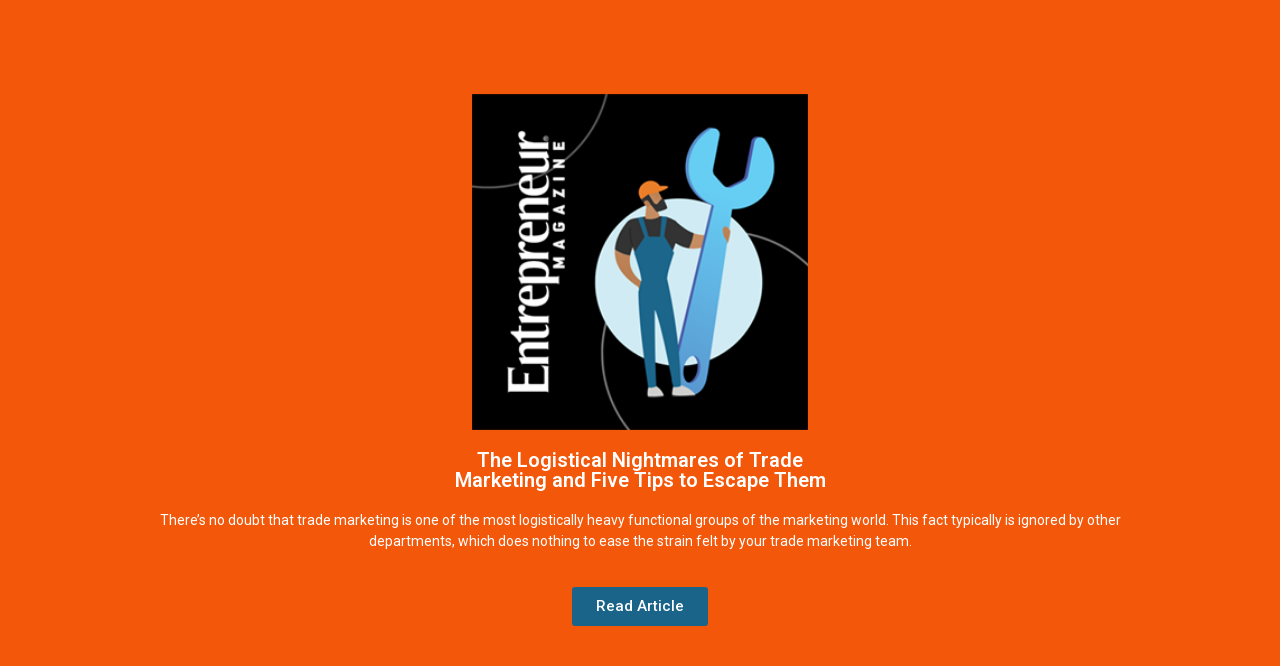

--- FILE ---
content_type: text/html; charset=UTF-8
request_url: https://iframe.brandregulator.com/regulator-login-slider/
body_size: 8332
content:
<!DOCTYPE html><html lang="en-US"><head><meta charset="UTF-8"><title>Regulator Login Slider &#8211; Regulator iframe</title><meta name='robots' content='max-image-preview:large' /><link rel="stylesheet" media="print" onload="this.onload=null;this.media='all';" id="ao_optimized_gfonts" href="https://fonts.googleapis.com/css?family=Roboto%3A100%2C100italic%2C200%2C200italic%2C300%2C300italic%2C400%2C400italic%2C500%2C500italic%2C600%2C600italic%2C700%2C700italic%2C800%2C800italic%2C900%2C900italic%7CRoboto+Slab%3A100%2C100italic%2C200%2C200italic%2C300%2C300italic%2C400%2C400italic%2C500%2C500italic%2C600%2C600italic%2C700%2C700italic%2C800%2C800italic%2C900%2C900italic&amp;display=swap"><link href='https://fonts.gstatic.com' crossorigin='anonymous' rel='preconnect' /><link href='https://fonts.googleapis.com' rel='preconnect' /><link href='https://connect.facebook.net' rel='preconnect' /><link href='https://www.google-analytics.com' rel='preconnect' /><link href='https://www.googletagmanager.com' rel='preconnect' /><link rel="alternate" type="application/rss+xml" title="Regulator iframe &raquo; Feed" href="https://iframe.brandregulator.com/feed/" /><link rel="alternate" type="application/rss+xml" title="Regulator iframe &raquo; Comments Feed" href="https://iframe.brandregulator.com/comments/feed/" /><link rel="alternate" title="oEmbed (JSON)" type="application/json+oembed" href="https://iframe.brandregulator.com/wp-json/oembed/1.0/embed?url=https%3A%2F%2Fiframe.brandregulator.com%2Fregulator-login-slider%2F" /><link rel="alternate" title="oEmbed (XML)" type="text/xml+oembed" href="https://iframe.brandregulator.com/wp-json/oembed/1.0/embed?url=https%3A%2F%2Fiframe.brandregulator.com%2Fregulator-login-slider%2F&#038;format=xml" /><style id='wp-img-auto-sizes-contain-inline-css' type='text/css'>img:is([sizes=auto i],[sizes^="auto," i]){contain-intrinsic-size:3000px 1500px}</style><link rel='stylesheet' id='wp-block-library-css' href='https://iframe.brandregulator.com/wp-includes/css/dist/block-library/style.min.css' type='text/css' media='all' /><style id='global-styles-inline-css' type='text/css'>:root{--wp--preset--aspect-ratio--square:1;--wp--preset--aspect-ratio--4-3:4/3;--wp--preset--aspect-ratio--3-4:3/4;--wp--preset--aspect-ratio--3-2:3/2;--wp--preset--aspect-ratio--2-3:2/3;--wp--preset--aspect-ratio--16-9:16/9;--wp--preset--aspect-ratio--9-16:9/16;--wp--preset--color--black:#000;--wp--preset--color--cyan-bluish-gray:#abb8c3;--wp--preset--color--white:#fff;--wp--preset--color--pale-pink:#f78da7;--wp--preset--color--vivid-red:#cf2e2e;--wp--preset--color--luminous-vivid-orange:#ff6900;--wp--preset--color--luminous-vivid-amber:#fcb900;--wp--preset--color--light-green-cyan:#7bdcb5;--wp--preset--color--vivid-green-cyan:#00d084;--wp--preset--color--pale-cyan-blue:#8ed1fc;--wp--preset--color--vivid-cyan-blue:#0693e3;--wp--preset--color--vivid-purple:#9b51e0;--wp--preset--gradient--vivid-cyan-blue-to-vivid-purple:linear-gradient(135deg,#0693e3 0%,#9b51e0 100%);--wp--preset--gradient--light-green-cyan-to-vivid-green-cyan:linear-gradient(135deg,#7adcb4 0%,#00d082 100%);--wp--preset--gradient--luminous-vivid-amber-to-luminous-vivid-orange:linear-gradient(135deg,#fcb900 0%,#ff6900 100%);--wp--preset--gradient--luminous-vivid-orange-to-vivid-red:linear-gradient(135deg,#ff6900 0%,#cf2e2e 100%);--wp--preset--gradient--very-light-gray-to-cyan-bluish-gray:linear-gradient(135deg,#eee 0%,#a9b8c3 100%);--wp--preset--gradient--cool-to-warm-spectrum:linear-gradient(135deg,#4aeadc 0%,#9778d1 20%,#cf2aba 40%,#ee2c82 60%,#fb6962 80%,#fef84c 100%);--wp--preset--gradient--blush-light-purple:linear-gradient(135deg,#ffceec 0%,#9896f0 100%);--wp--preset--gradient--blush-bordeaux:linear-gradient(135deg,#fecda5 0%,#fe2d2d 50%,#6b003e 100%);--wp--preset--gradient--luminous-dusk:linear-gradient(135deg,#ffcb70 0%,#c751c0 50%,#4158d0 100%);--wp--preset--gradient--pale-ocean:linear-gradient(135deg,#fff5cb 0%,#b6e3d4 50%,#33a7b5 100%);--wp--preset--gradient--electric-grass:linear-gradient(135deg,#caf880 0%,#71ce7e 100%);--wp--preset--gradient--midnight:linear-gradient(135deg,#020381 0%,#2874fc 100%);--wp--preset--font-size--small:13px;--wp--preset--font-size--medium:20px;--wp--preset--font-size--large:36px;--wp--preset--font-size--x-large:42px;--wp--preset--spacing--20:.44rem;--wp--preset--spacing--30:.67rem;--wp--preset--spacing--40:1rem;--wp--preset--spacing--50:1.5rem;--wp--preset--spacing--60:2.25rem;--wp--preset--spacing--70:3.38rem;--wp--preset--spacing--80:5.06rem;--wp--preset--shadow--natural:6px 6px 9px rgba(0,0,0,.2);--wp--preset--shadow--deep:12px 12px 50px rgba(0,0,0,.4);--wp--preset--shadow--sharp:6px 6px 0px rgba(0,0,0,.2);--wp--preset--shadow--outlined:6px 6px 0px -3px #fff,6px 6px #000;--wp--preset--shadow--crisp:6px 6px 0px #000}:where(.is-layout-flex){gap:.5em}:where(.is-layout-grid){gap:.5em}body .is-layout-flex{display:flex}.is-layout-flex{flex-wrap:wrap;align-items:center}.is-layout-flex>:is(*,div){margin:0}body .is-layout-grid{display:grid}.is-layout-grid>:is(*,div){margin:0}:where(.wp-block-columns.is-layout-flex){gap:2em}:where(.wp-block-columns.is-layout-grid){gap:2em}:where(.wp-block-post-template.is-layout-flex){gap:1.25em}:where(.wp-block-post-template.is-layout-grid){gap:1.25em}.has-black-color{color:var(--wp--preset--color--black) !important}.has-cyan-bluish-gray-color{color:var(--wp--preset--color--cyan-bluish-gray) !important}.has-white-color{color:var(--wp--preset--color--white) !important}.has-pale-pink-color{color:var(--wp--preset--color--pale-pink) !important}.has-vivid-red-color{color:var(--wp--preset--color--vivid-red) !important}.has-luminous-vivid-orange-color{color:var(--wp--preset--color--luminous-vivid-orange) !important}.has-luminous-vivid-amber-color{color:var(--wp--preset--color--luminous-vivid-amber) !important}.has-light-green-cyan-color{color:var(--wp--preset--color--light-green-cyan) !important}.has-vivid-green-cyan-color{color:var(--wp--preset--color--vivid-green-cyan) !important}.has-pale-cyan-blue-color{color:var(--wp--preset--color--pale-cyan-blue) !important}.has-vivid-cyan-blue-color{color:var(--wp--preset--color--vivid-cyan-blue) !important}.has-vivid-purple-color{color:var(--wp--preset--color--vivid-purple) !important}.has-black-background-color{background-color:var(--wp--preset--color--black) !important}.has-cyan-bluish-gray-background-color{background-color:var(--wp--preset--color--cyan-bluish-gray) !important}.has-white-background-color{background-color:var(--wp--preset--color--white) !important}.has-pale-pink-background-color{background-color:var(--wp--preset--color--pale-pink) !important}.has-vivid-red-background-color{background-color:var(--wp--preset--color--vivid-red) !important}.has-luminous-vivid-orange-background-color{background-color:var(--wp--preset--color--luminous-vivid-orange) !important}.has-luminous-vivid-amber-background-color{background-color:var(--wp--preset--color--luminous-vivid-amber) !important}.has-light-green-cyan-background-color{background-color:var(--wp--preset--color--light-green-cyan) !important}.has-vivid-green-cyan-background-color{background-color:var(--wp--preset--color--vivid-green-cyan) !important}.has-pale-cyan-blue-background-color{background-color:var(--wp--preset--color--pale-cyan-blue) !important}.has-vivid-cyan-blue-background-color{background-color:var(--wp--preset--color--vivid-cyan-blue) !important}.has-vivid-purple-background-color{background-color:var(--wp--preset--color--vivid-purple) !important}.has-black-border-color{border-color:var(--wp--preset--color--black) !important}.has-cyan-bluish-gray-border-color{border-color:var(--wp--preset--color--cyan-bluish-gray) !important}.has-white-border-color{border-color:var(--wp--preset--color--white) !important}.has-pale-pink-border-color{border-color:var(--wp--preset--color--pale-pink) !important}.has-vivid-red-border-color{border-color:var(--wp--preset--color--vivid-red) !important}.has-luminous-vivid-orange-border-color{border-color:var(--wp--preset--color--luminous-vivid-orange) !important}.has-luminous-vivid-amber-border-color{border-color:var(--wp--preset--color--luminous-vivid-amber) !important}.has-light-green-cyan-border-color{border-color:var(--wp--preset--color--light-green-cyan) !important}.has-vivid-green-cyan-border-color{border-color:var(--wp--preset--color--vivid-green-cyan) !important}.has-pale-cyan-blue-border-color{border-color:var(--wp--preset--color--pale-cyan-blue) !important}.has-vivid-cyan-blue-border-color{border-color:var(--wp--preset--color--vivid-cyan-blue) !important}.has-vivid-purple-border-color{border-color:var(--wp--preset--color--vivid-purple) !important}.has-vivid-cyan-blue-to-vivid-purple-gradient-background{background:var(--wp--preset--gradient--vivid-cyan-blue-to-vivid-purple) !important}.has-light-green-cyan-to-vivid-green-cyan-gradient-background{background:var(--wp--preset--gradient--light-green-cyan-to-vivid-green-cyan) !important}.has-luminous-vivid-amber-to-luminous-vivid-orange-gradient-background{background:var(--wp--preset--gradient--luminous-vivid-amber-to-luminous-vivid-orange) !important}.has-luminous-vivid-orange-to-vivid-red-gradient-background{background:var(--wp--preset--gradient--luminous-vivid-orange-to-vivid-red) !important}.has-very-light-gray-to-cyan-bluish-gray-gradient-background{background:var(--wp--preset--gradient--very-light-gray-to-cyan-bluish-gray) !important}.has-cool-to-warm-spectrum-gradient-background{background:var(--wp--preset--gradient--cool-to-warm-spectrum) !important}.has-blush-light-purple-gradient-background{background:var(--wp--preset--gradient--blush-light-purple) !important}.has-blush-bordeaux-gradient-background{background:var(--wp--preset--gradient--blush-bordeaux) !important}.has-luminous-dusk-gradient-background{background:var(--wp--preset--gradient--luminous-dusk) !important}.has-pale-ocean-gradient-background{background:var(--wp--preset--gradient--pale-ocean) !important}.has-electric-grass-gradient-background{background:var(--wp--preset--gradient--electric-grass) !important}.has-midnight-gradient-background{background:var(--wp--preset--gradient--midnight) !important}.has-small-font-size{font-size:var(--wp--preset--font-size--small) !important}.has-medium-font-size{font-size:var(--wp--preset--font-size--medium) !important}.has-large-font-size{font-size:var(--wp--preset--font-size--large) !important}.has-x-large-font-size{font-size:var(--wp--preset--font-size--x-large) !important}</style><style id='classic-theme-styles-inline-css' type='text/css'>/*! This file is auto-generated */
.wp-block-button__link{color:#fff;background-color:#32373c;border-radius:9999px;box-shadow:none;text-decoration:none;padding:calc(.667em + 2px) calc(1.333em + 2px);font-size:1.125em}.wp-block-file__button{background:#32373c;color:#fff;text-decoration:none}</style><link rel='stylesheet' id='hello-elementor-css' href='https://iframe.brandregulator.com/wp-content/themes/hello-elementor/style.min.css' type='text/css' media='all' /><link rel='stylesheet' id='hello-elementor-theme-style-css' href='https://iframe.brandregulator.com/wp-content/themes/hello-elementor/theme.min.css' type='text/css' media='all' /><link rel='stylesheet' id='elementor-frontend-css' href='https://iframe.brandregulator.com/wp-content/plugins/elementor/assets/css/frontend-lite.min.css' type='text/css' media='all' /><link rel='stylesheet' id='elementor-post-5-css' href='https://iframe.brandregulator.com/wp-content/uploads/elementor/css/post-5.css' type='text/css' media='all' /><link rel='stylesheet' id='jet-elements-css' href='https://iframe.brandregulator.com/wp-content/cache/autoptimize/css/autoptimize_single_4509f8dc31385c45a9266d970d302008.css' type='text/css' media='all' /><link rel='stylesheet' id='jet-elements-skin-css' href='https://iframe.brandregulator.com/wp-content/cache/autoptimize/css/autoptimize_single_2bf6f537a17d693930bac4d3c27d4c8c.css' type='text/css' media='all' /><link rel='stylesheet' id='elementor-icons-css' href='https://iframe.brandregulator.com/wp-content/plugins/elementor/assets/lib/eicons/css/elementor-icons.min.css' type='text/css' media='all' /><link rel='stylesheet' id='elementor-pro-css' href='https://iframe.brandregulator.com/wp-content/plugins/elementor-pro/assets/css/frontend-lite.min.css' type='text/css' media='all' /><link rel='stylesheet' id='elementor-global-css' href='https://iframe.brandregulator.com/wp-content/uploads/elementor/css/global.css' type='text/css' media='all' /><link rel='stylesheet' id='elementor-post-168-css' href='https://iframe.brandregulator.com/wp-content/uploads/elementor/css/post-168.css' type='text/css' media='all' /> <script type="text/javascript" src="https://iframe.brandregulator.com/wp-includes/js/jquery/jquery.min.js" id="jquery-core-js"></script> <script defer type="text/javascript" src="https://iframe.brandregulator.com/wp-includes/js/jquery/jquery-migrate.min.js" id="jquery-migrate-js"></script> <link rel="https://api.w.org/" href="https://iframe.brandregulator.com/wp-json/" /><link rel="alternate" title="JSON" type="application/json" href="https://iframe.brandregulator.com/wp-json/wp/v2/pages/168" /><link rel="EditURI" type="application/rsd+xml" title="RSD" href="https://iframe.brandregulator.com/xmlrpc.php?rsd" /><meta name="generator" content="WordPress 6.9" /><link rel="canonical" href="https://iframe.brandregulator.com/regulator-login-slider/" /><link rel='shortlink' href='https://iframe.brandregulator.com/?p=168' /><meta name="viewport" content="width=device-width, initial-scale=1.0, viewport-fit=cover" /><link rel='stylesheet' id='elementor-post-214-css' href='https://iframe.brandregulator.com/wp-content/uploads/elementor/css/post-214.css' type='text/css' media='all' /><link rel='stylesheet' id='elementor-post-196-css' href='https://iframe.brandregulator.com/wp-content/uploads/elementor/css/post-196.css' type='text/css' media='all' /><link rel='stylesheet' id='elementor-post-197-css' href='https://iframe.brandregulator.com/wp-content/uploads/elementor/css/post-197.css' type='text/css' media='all' /><link rel='stylesheet' id='jet-slider-pro-css-css' href='https://iframe.brandregulator.com/wp-content/plugins/jet-elements/assets/css/lib/slider-pro/slider-pro.min.css' type='text/css' media='all' /></head><body class="wp-singular page-template page-template-elementor_canvas page page-id-168 wp-theme-hello-elementor elementor-default elementor-template-canvas elementor-kit-5 elementor-page elementor-page-168"><div data-elementor-type="wp-page" data-elementor-id="168" class="elementor elementor-168"><section class="elementor-section elementor-top-section elementor-element elementor-element-e2b92a4 elementor-section-height-full elementor-section-content-middle login-slider-container elementor-section-boxed elementor-section-height-default elementor-section-items-middle" data-id="e2b92a4" data-element_type="section" data-settings="{&quot;jet_parallax_layout_list&quot;:[{&quot;jet_parallax_layout_image&quot;:{&quot;url&quot;:&quot;&quot;,&quot;id&quot;:&quot;&quot;},&quot;_id&quot;:&quot;60b46f3&quot;,&quot;jet_parallax_layout_image_tablet&quot;:{&quot;url&quot;:&quot;&quot;,&quot;id&quot;:&quot;&quot;},&quot;jet_parallax_layout_image_mobile&quot;:{&quot;url&quot;:&quot;&quot;,&quot;id&quot;:&quot;&quot;},&quot;jet_parallax_layout_speed&quot;:{&quot;unit&quot;:&quot;%&quot;,&quot;size&quot;:50,&quot;sizes&quot;:[]},&quot;jet_parallax_layout_type&quot;:&quot;scroll&quot;,&quot;jet_parallax_layout_direction&quot;:null,&quot;jet_parallax_layout_fx_direction&quot;:null,&quot;jet_parallax_layout_z_index&quot;:&quot;&quot;,&quot;jet_parallax_layout_bg_x&quot;:50,&quot;jet_parallax_layout_bg_x_tablet&quot;:&quot;&quot;,&quot;jet_parallax_layout_bg_x_mobile&quot;:&quot;&quot;,&quot;jet_parallax_layout_bg_y&quot;:50,&quot;jet_parallax_layout_bg_y_tablet&quot;:&quot;&quot;,&quot;jet_parallax_layout_bg_y_mobile&quot;:&quot;&quot;,&quot;jet_parallax_layout_bg_size&quot;:&quot;auto&quot;,&quot;jet_parallax_layout_bg_size_tablet&quot;:&quot;&quot;,&quot;jet_parallax_layout_bg_size_mobile&quot;:&quot;&quot;,&quot;jet_parallax_layout_animation_prop&quot;:&quot;transform&quot;,&quot;jet_parallax_layout_on&quot;:[&quot;desktop&quot;,&quot;tablet&quot;]}],&quot;background_background&quot;:&quot;gradient&quot;}"><div class="elementor-container elementor-column-gap-no"><div class="elementor-column elementor-col-100 elementor-top-column elementor-element elementor-element-4c261215" data-id="4c261215" data-element_type="column"><div class="elementor-widget-wrap elementor-element-populated"><div class="elementor-element elementor-element-b059923 elementor-widget elementor-widget-jet-slider" data-id="b059923" data-element_type="widget" data-settings="{&quot;slider_height&quot;:{&quot;unit&quot;:&quot;vh&quot;,&quot;size&quot;:100,&quot;sizes&quot;:[]},&quot;slider_height_tablet&quot;:{&quot;unit&quot;:&quot;vh&quot;,&quot;size&quot;:&quot;&quot;,&quot;sizes&quot;:[]},&quot;slider_height_mobile&quot;:{&quot;unit&quot;:&quot;vh&quot;,&quot;size&quot;:&quot;&quot;,&quot;sizes&quot;:[]}}" data-widget_type="jet-slider.default"><div class="elementor-widget-container"><div class="elementor-jet-slider jet-elements"><div class="jet-slider jet-slider__image-exact" data-settings='{"sliderWidth":{"unit":"%","size":100,"sizes":[]},"sliderHeight":{"unit":"vh","size":100,"sizes":[]},"sliderNavigation":false,"sliderNavigationIcon":"jet-slider__arrow-icon-b059923","sliderNaviOnHover":false,"sliderPagination":false,"sliderAutoplay":true,"sliderAutoplayDelay":5000,"sliderAutoplayOnHover":"pause","sliderFullScreen":false,"sliderFullscreenIcon":"jet-slider__fullscreen-icon-b059923","sliderShuffle":false,"sliderLoop":true,"sliderFadeMode":true,"slideDistance":{"unit":"px","size":10,"sizes":[]},"slideDuration":500,"imageScaleMode":"exact","thumbnails":false,"thumbnailWidth":120,"thumbnailHeight":80,"rightToLeft":false,"touchswipe":true,"fractionPag":false}'><div class="slider-pro"><div class="jet-slider__arrow-icon-b059923 hidden-html"></div><div class="jet-slider__fullscreen-icon-b059923 hidden-html"></div><div class="jet-slider__items sp-slides"><div  class="jet-slider__item sp-slide"><div class="jet-slider__content sp-layer " data-position="centerCenter" data-width="100%" data-height="100%" data-horizontal="0%" data-show-transition="none" data-show-duration="400" data-show-delay="400" ><div class="jet-slider__content-item"><div class="jet-slider__content-inner"><div data-elementor-type="section" data-elementor-id="214" class="elementor elementor-214"><div class="elementor-section-wrap"><section class="elementor-section elementor-top-section elementor-element elementor-element-39dabaa7 elementor-section-boxed elementor-section-height-default elementor-section-height-default" data-id="39dabaa7" data-element_type="section" data-settings="{&quot;jet_parallax_layout_list&quot;:[]}"><div class="elementor-container elementor-column-gap-default"><div class="elementor-column elementor-col-100 elementor-top-column elementor-element elementor-element-1c9ed0f2" data-id="1c9ed0f2" data-element_type="column"><div class="elementor-widget-wrap elementor-element-populated"><div class="elementor-element elementor-element-7f3b348a elementor-widget elementor-widget-image" data-id="7f3b348a" data-element_type="widget" data-widget_type="image.default"><div class="elementor-widget-container"><style>/*! elementor - v3.6.4 - 13-04-2022 */
.elementor-widget-image{text-align:center}.elementor-widget-image a{display:inline-block}.elementor-widget-image a img[src$=".svg"]{width:48px}.elementor-widget-image img{vertical-align:middle;display:inline-block}</style><img fetchpriority="high" decoding="async" width="300" height="300" src="https://iframe.brandregulator.com/wp-content/uploads/2022/04/log-TM-thumbnail-2.png" class="attachment-large size-large" alt="" srcset="https://iframe.brandregulator.com/wp-content/uploads/2022/04/log-TM-thumbnail-2.png 300w, https://iframe.brandregulator.com/wp-content/uploads/2022/04/log-TM-thumbnail-2-150x150.png 150w" sizes="(max-width: 300px) 100vw, 300px" /></div></div><div class="elementor-element elementor-element-89ad58e elementor-widget elementor-widget-heading" data-id="89ad58e" data-element_type="widget" data-widget_type="heading.default"><div class="elementor-widget-container"><style>/*! elementor - v3.6.4 - 13-04-2022 */
.elementor-heading-title{padding:0;margin:0;line-height:1}.elementor-widget-heading .elementor-heading-title[class*=elementor-size-]>a{color:inherit;font-size:inherit;line-height:inherit}.elementor-widget-heading .elementor-heading-title.elementor-size-small{font-size:15px}.elementor-widget-heading .elementor-heading-title.elementor-size-medium{font-size:19px}.elementor-widget-heading .elementor-heading-title.elementor-size-large{font-size:29px}.elementor-widget-heading .elementor-heading-title.elementor-size-xl{font-size:39px}.elementor-widget-heading .elementor-heading-title.elementor-size-xxl{font-size:59px}</style><h4 class="elementor-heading-title elementor-size-default">The Logistical Nightmares of Trade<br> Marketing and Five Tips to Escape Them</h4></div></div><div class="elementor-element elementor-element-dafd939 elementor-widget elementor-widget-text-editor" data-id="dafd939" data-element_type="widget" data-widget_type="text-editor.default"><div class="elementor-widget-container"><style>/*! elementor - v3.6.4 - 13-04-2022 */
.elementor-widget-text-editor.elementor-drop-cap-view-stacked .elementor-drop-cap{background-color:#818a91;color:#fff}.elementor-widget-text-editor.elementor-drop-cap-view-framed .elementor-drop-cap{color:#818a91;border:3px solid;background-color:transparent}.elementor-widget-text-editor:not(.elementor-drop-cap-view-default) .elementor-drop-cap{margin-top:8px}.elementor-widget-text-editor:not(.elementor-drop-cap-view-default) .elementor-drop-cap-letter{width:1em;height:1em}.elementor-widget-text-editor .elementor-drop-cap{float:left;text-align:center;line-height:1;font-size:50px}.elementor-widget-text-editor .elementor-drop-cap-letter{display:inline-block}</style><p>There’s no doubt that trade marketing is one of the most logistically heavy functional groups of the marketing world. This fact typically is ignored by other departments, which does nothing to ease the strain felt by your trade marketing team.</p></div></div><div class="elementor-element elementor-element-6c5af7c5 elementor-align-center elementor-widget elementor-widget-button" data-id="6c5af7c5" data-element_type="widget" data-widget_type="button.default"><div class="elementor-widget-container"><div class="elementor-button-wrapper"> <a href="https://www.brandregulator.com/the-logistical-nightmares-of-trade-marketing-and-five-tips-to-escape-them/" target="_blank" class="elementor-button-link elementor-button elementor-size-sm" role="button"> <span class="elementor-button-content-wrapper"> <span class="elementor-button-text">Read Article</span> </span> </a></div></div></div></div></div></div></section></div></div></div></div></div></div><div  class="jet-slider__item sp-slide"><div class="jet-slider__content sp-layer " data-position="centerCenter" data-width="100%" data-height="100%" data-horizontal="0%" data-show-transition="none" data-show-duration="400" data-show-delay="400" ><div class="jet-slider__content-item"><div class="jet-slider__content-inner"><div data-elementor-type="section" data-elementor-id="196" class="elementor elementor-196"><div class="elementor-section-wrap"><section class="elementor-section elementor-top-section elementor-element elementor-element-625e79fe elementor-section-boxed elementor-section-height-default elementor-section-height-default" data-id="625e79fe" data-element_type="section" data-settings="{&quot;jet_parallax_layout_list&quot;:[]}"><div class="elementor-container elementor-column-gap-default"><div class="elementor-column elementor-col-100 elementor-top-column elementor-element elementor-element-2b0a522e" data-id="2b0a522e" data-element_type="column"><div class="elementor-widget-wrap elementor-element-populated"><div class="elementor-element elementor-element-7ce15832 elementor-widget elementor-widget-image" data-id="7ce15832" data-element_type="widget" data-widget_type="image.default"><div class="elementor-widget-container"> <a href="https://www.youtube.com/watch?v=vxrdPh87UHA" target="_blank"> <img decoding="async" src="https://iframe.brandregulator.com/wp-content/uploads/2022/04/LoginSlider-Slide2-Training-02.jpg" title="LoginSlider-Slide2-Training-02.jpg" alt="LoginSlider-Slide2-Training-02.jpg" /> </a></div></div><div class="elementor-element elementor-element-4ae82aca elementor-widget elementor-widget-heading" data-id="4ae82aca" data-element_type="widget" data-widget_type="heading.default"><div class="elementor-widget-container"><h4 class="elementor-heading-title elementor-size-default">Tiny Tutorial #1 - Input Digital Size</h4></div></div><div class="elementor-element elementor-element-2b9d6c07 elementor-widget elementor-widget-text-editor" data-id="2b9d6c07" data-element_type="widget" data-widget_type="text-editor.default"><div class="elementor-widget-container"> Working in the field with Regulator and don&#8217;t know<br>how to input a web banner size for your retailer?</div></div><div class="elementor-element elementor-element-48e7edc4 elementor-align-center elementor-widget elementor-widget-button" data-id="48e7edc4" data-element_type="widget" data-widget_type="button.default"><div class="elementor-widget-container"><div class="elementor-button-wrapper"> <a href="https://www.youtube.com/watch?v=vxrdPh87UHA" target="_blank" class="elementor-button-link elementor-button elementor-size-sm" role="button"> <span class="elementor-button-content-wrapper"> <span class="elementor-button-text">Watch Tutorial</span> </span> </a></div></div></div></div></div></div></section></div></div></div></div></div></div><div  class="jet-slider__item sp-slide"><div class="jet-slider__content sp-layer " data-position="centerCenter" data-width="100%" data-height="100%" data-horizontal="0%" data-show-transition="none" data-show-duration="400" data-show-delay="400" ><div class="jet-slider__content-item"><div class="jet-slider__content-inner"><div data-elementor-type="section" data-elementor-id="197" class="elementor elementor-197"><div class="elementor-section-wrap"><section class="elementor-section elementor-top-section elementor-element elementor-element-7612f72b elementor-section-boxed elementor-section-height-default elementor-section-height-default" data-id="7612f72b" data-element_type="section" data-settings="{&quot;jet_parallax_layout_list&quot;:[]}"><div class="elementor-container elementor-column-gap-default"><div class="elementor-column elementor-col-100 elementor-top-column elementor-element elementor-element-2290f3fc" data-id="2290f3fc" data-element_type="column"><div class="elementor-widget-wrap elementor-element-populated"><div class="elementor-element elementor-element-6835e2e4 elementor-widget elementor-widget-image" data-id="6835e2e4" data-element_type="widget" data-widget_type="image.default"><div class="elementor-widget-container"> <img decoding="async" src="https://iframe.brandregulator.com/wp-content/uploads/2022/04/LoginSlider-Slide1-Affiliate-01.png" title="LoginSlider-Slide1-Affiliate-01.png" alt="LoginSlider-Slide1-Affiliate-01.png" /></div></div><div class="elementor-element elementor-element-258b9bee elementor-widget elementor-widget-heading" data-id="258b9bee" data-element_type="widget" data-widget_type="heading.default"><div class="elementor-widget-container"><h4 class="elementor-heading-title elementor-size-default">Refer Regulator and get PAID!</h4></div></div><div class="elementor-element elementor-element-6c964afb elementor-widget elementor-widget-text-editor" data-id="6c964afb" data-element_type="widget" data-widget_type="text-editor.default"><div class="elementor-widget-container"> Join our affiliate program and get paid 35%<br>commission for helping us lock down new clients!</div></div><div class="elementor-element elementor-element-67e04a0 elementor-align-center elementor-widget elementor-widget-button" data-id="67e04a0" data-element_type="widget" data-widget_type="button.default"><div class="elementor-widget-container"><div class="elementor-button-wrapper"> <a href="https://www.brandregulator.com/affiliates" target="_blank" class="elementor-button-link elementor-button elementor-size-sm" role="button"> <span class="elementor-button-content-wrapper"> <span class="elementor-button-text">Sign Up Now!</span> </span> </a></div></div></div></div></div></div></section></div></div></div></div></div></div></div></div></div></div></div></div></div></div></div></section></div> <script type="speculationrules">{"prefetch":[{"source":"document","where":{"and":[{"href_matches":"/*"},{"not":{"href_matches":["/wp-*.php","/wp-admin/*","/wp-content/uploads/*","/wp-content/*","/wp-content/plugins/*","/wp-content/themes/hello-elementor/*","/*\\?(.+)"]}},{"not":{"selector_matches":"a[rel~=\"nofollow\"]"}},{"not":{"selector_matches":".no-prefetch, .no-prefetch a"}}]},"eagerness":"conservative"}]}</script> <script defer type="text/javascript" src="https://iframe.brandregulator.com/wp-content/themes/hello-elementor/assets/js/hello-frontend.min.js" id="hello-theme-frontend-js"></script> <script defer type="text/javascript" src="https://iframe.brandregulator.com/wp-includes/js/imagesloaded.min.js" id="imagesloaded-js"></script> <script defer type="text/javascript" src="https://iframe.brandregulator.com/wp-content/plugins/jet-elements/assets/js/lib/slider-pro/jquery.sliderPro.min.js" id="jet-slider-pro-js"></script> <script defer type="text/javascript" src="https://iframe.brandregulator.com/wp-content/plugins/elementor-pro/assets/js/webpack-pro.runtime.min.js" id="elementor-pro-webpack-runtime-js"></script> <script defer type="text/javascript" src="https://iframe.brandregulator.com/wp-content/plugins/elementor/assets/js/webpack.runtime.min.js" id="elementor-webpack-runtime-js"></script> <script defer type="text/javascript" src="https://iframe.brandregulator.com/wp-content/plugins/elementor/assets/js/frontend-modules.min.js" id="elementor-frontend-modules-js"></script> <script defer id="elementor-pro-frontend-js-before" src="[data-uri]"></script> <script defer type="text/javascript" src="https://iframe.brandregulator.com/wp-content/plugins/elementor-pro/assets/js/frontend.min.js" id="elementor-pro-frontend-js"></script> <script defer type="text/javascript" src="https://iframe.brandregulator.com/wp-content/plugins/elementor/assets/lib/waypoints/waypoints.min.js" id="elementor-waypoints-js"></script> <script defer type="text/javascript" src="https://iframe.brandregulator.com/wp-includes/js/jquery/ui/core.min.js" id="jquery-ui-core-js"></script> <script defer id="elementor-frontend-js-before" src="[data-uri]"></script> <script defer type="text/javascript" src="https://iframe.brandregulator.com/wp-content/plugins/elementor/assets/js/frontend.min.js" id="elementor-frontend-js"></script> <script defer type="text/javascript" src="https://iframe.brandregulator.com/wp-content/plugins/elementor-pro/assets/js/elements-handlers.min.js" id="pro-elements-handlers-js"></script> <script defer id="jet-elements-js-extra" src="[data-uri]"></script> <script defer type="text/javascript" src="https://iframe.brandregulator.com/wp-content/plugins/jet-elements/assets/js/jet-elements.min.js" id="jet-elements-js"></script> </body></html>
<!--
Performance optimized by W3 Total Cache. Learn more: https://www.boldgrid.com/w3-total-cache/

Page Caching using Disk: Enhanced{w3tc_pagecache_reject_reason}

Served from: iframe.brandregulator.com @ 2026-01-29 05:40:49 by W3 Total Cache
-->

--- FILE ---
content_type: text/css; charset=UTF-8
request_url: https://iframe.brandregulator.com/wp-content/uploads/elementor/css/post-5.css
body_size: 179
content:
.elementor-kit-5{--e-global-color-primary:#6EC1E4;--e-global-color-secondary:#54595F;--e-global-color-text:#7A7A7A;--e-global-color-accent:#61CE70;--e-global-color-79638db:#1A6489;--e-global-color-ebfcd08:#F3570A;--e-global-color-faa6ded:#E84C0F;--e-global-color-2c63aa4:#252525;--e-global-typography-primary-font-family:"Roboto";--e-global-typography-primary-font-weight:600;--e-global-typography-secondary-font-family:"Roboto Slab";--e-global-typography-secondary-font-weight:400;--e-global-typography-text-font-family:"Roboto";--e-global-typography-text-font-weight:400;--e-global-typography-accent-font-family:"Roboto";--e-global-typography-accent-font-weight:500;color:#404040;font-size:14px;line-height:1.5em;}.elementor-kit-5 a{color:var( --e-global-color-ebfcd08 );}.elementor-kit-5 a:hover{color:var( --e-global-color-faa6ded );}.elementor-kit-5 h1{color:#FFFFFF;}.elementor-kit-5 h2{color:var( --e-global-color-2c63aa4 );font-size:28px;}.elementor-kit-5 h3{color:var( --e-global-color-2c63aa4 );font-size:18px;}.elementor-kit-5 h4{font-size:20px;}.elementor-kit-5 button,.elementor-kit-5 input[type="button"],.elementor-kit-5 input[type="submit"],.elementor-kit-5 .elementor-button{color:#FFFFFF;background-color:var( --e-global-color-ebfcd08 );}.elementor-kit-5 button:hover,.elementor-kit-5 button:focus,.elementor-kit-5 input[type="button"]:hover,.elementor-kit-5 input[type="button"]:focus,.elementor-kit-5 input[type="submit"]:hover,.elementor-kit-5 input[type="submit"]:focus,.elementor-kit-5 .elementor-button:hover,.elementor-kit-5 .elementor-button:focus{color:#FFFFFF;background-color:var( --e-global-color-faa6ded );}.elementor-section.elementor-section-boxed > .elementor-container{max-width:1140px;}.e-container{--container-max-width:1140px;}.elementor-widget:not(:last-child){margin-bottom:20px;}.elementor-element{--widgets-spacing:20px;}{}h1.entry-title{display:var(--page-title-display);}.site-header{padding-right:0px;padding-left:0px;}@media(max-width:1024px){.elementor-section.elementor-section-boxed > .elementor-container{max-width:1024px;}.e-container{--container-max-width:1024px;}}@media(max-width:767px){.elementor-section.elementor-section-boxed > .elementor-container{max-width:767px;}.e-container{--container-max-width:767px;}}

--- FILE ---
content_type: text/css; charset=UTF-8
request_url: https://iframe.brandregulator.com/wp-content/uploads/elementor/css/post-168.css
body_size: 204
content:
.elementor-168 .elementor-element.elementor-element-e2b92a4 > .elementor-container > .elementor-column > .elementor-widget-wrap{align-content:center;align-items:center;}.elementor-168 .elementor-element.elementor-element-e2b92a4 .elementor-repeater-item-60b46f3.jet-parallax-section__layout .jet-parallax-section__image{background-size:auto;}.elementor-bc-flex-widget .elementor-168 .elementor-element.elementor-element-4c261215.elementor-column .elementor-widget-wrap{align-items:center;}.elementor-168 .elementor-element.elementor-element-4c261215.elementor-column.elementor-element[data-element_type="column"] > .elementor-widget-wrap.elementor-element-populated{align-content:center;align-items:center;}.elementor-168 .elementor-element.elementor-element-b059923 .slider-pro{min-height:100vh;}.elementor-168 .elementor-element.elementor-element-b059923 .jet-slider .slider-pro .jet-slider__content-inner{max-width:100%;}.elementor-168 .elementor-element.elementor-element-b059923 .jet-slider .sp-buttons{max-width:100%;text-align:center;padding:0px 0px 0px 0px;}.elementor-168 .elementor-element.elementor-element-b059923 .jet-slider .sp-image-container:after{opacity:0.2;}.elementor-168 .elementor-element.elementor-element-b059923 .jet-slider__icon{justify-content:center;}.elementor-168 .elementor-element.elementor-element-b059923 .jet-slider__title{text-align:center;}.elementor-168 .elementor-element.elementor-element-b059923 .jet-slider__subtitle{text-align:center;}.elementor-168 .elementor-element.elementor-element-b059923 .jet-slider__desc{align-self:center;text-align:center;}.elementor-168 .elementor-element.elementor-element-b059923 .jet-slider__button-wrapper{text-align:center;}.elementor-168 .elementor-element.elementor-element-b059923 .jet-slider .sp-arrows .sp-arrow{width:53px;height:53px;}.elementor-168 .elementor-element.elementor-element-b059923 .jet-slider .sp-thumbnail-container:hover:before{border-style:solid;border-width:2px 2px 2px 2px;}.elementor-168 .elementor-element.elementor-element-b059923 .jet-slider .sp-thumbnail-container.sp-selected-thumbnail:before{border-style:solid;border-width:2px 2px 2px 2px;}.elementor-168 .elementor-element.elementor-element-e2b92a4:not(.elementor-motion-effects-element-type-background), .elementor-168 .elementor-element.elementor-element-e2b92a4 > .elementor-motion-effects-container > .elementor-motion-effects-layer{background-color:transparent;background-image:linear-gradient(280deg, var( --e-global-color-ebfcd08 ) 0%, #F3570A 100%);}.elementor-168 .elementor-element.elementor-element-e2b92a4{transition:background 0.3s, border 0.3s, border-radius 0.3s, box-shadow 0.3s;}.elementor-168 .elementor-element.elementor-element-e2b92a4 > .elementor-background-overlay{transition:background 0.3s, border-radius 0.3s, opacity 0.3s;}:root{--page-title-display:none;}

--- FILE ---
content_type: text/css; charset=UTF-8
request_url: https://iframe.brandregulator.com/wp-content/uploads/elementor/css/post-214.css
body_size: -173
content:
.elementor-214 .elementor-element.elementor-element-7f3b348a img{width:30%;}.elementor-214 .elementor-element.elementor-element-89ad58e{text-align:center;}.elementor-214 .elementor-element.elementor-element-89ad58e .elementor-heading-title{color:#FFFFFF;}.elementor-214 .elementor-element.elementor-element-dafd939{text-align:center;color:#FFFFFF;}.elementor-214 .elementor-element.elementor-element-dafd939 > .elementor-widget-container{padding:0px 50px 0px 50px;}.elementor-214 .elementor-element.elementor-element-6c5af7c5 .elementor-button{fill:#FFFFFF;color:#FFFFFF;background-color:var( --e-global-color-79638db );}.elementor-214 .elementor-element.elementor-element-6c5af7c5 .elementor-button:hover, .elementor-214 .elementor-element.elementor-element-6c5af7c5 .elementor-button:focus{color:#FFFFFF;background-color:var( --e-global-color-79638db );}.elementor-214 .elementor-element.elementor-element-6c5af7c5 .elementor-button:hover svg, .elementor-214 .elementor-element.elementor-element-6c5af7c5 .elementor-button:focus svg{fill:#FFFFFF;}

--- FILE ---
content_type: text/css; charset=UTF-8
request_url: https://iframe.brandregulator.com/wp-content/uploads/elementor/css/post-196.css
body_size: -190
content:
.elementor-196 .elementor-element.elementor-element-7ce15832 img{width:320px;height:200px;}.elementor-196 .elementor-element.elementor-element-4ae82aca{text-align:center;}.elementor-196 .elementor-element.elementor-element-4ae82aca .elementor-heading-title{color:#FFFFFF;}.elementor-196 .elementor-element.elementor-element-2b9d6c07{text-align:center;color:#FFFFFF;}.elementor-196 .elementor-element.elementor-element-48e7edc4 .elementor-button{background-color:var( --e-global-color-79638db );}.elementor-196 .elementor-element.elementor-element-48e7edc4 .elementor-button:hover, .elementor-196 .elementor-element.elementor-element-48e7edc4 .elementor-button:focus{color:#FFFFFF;background-color:var( --e-global-color-79638db );}.elementor-196 .elementor-element.elementor-element-48e7edc4 .elementor-button:hover svg, .elementor-196 .elementor-element.elementor-element-48e7edc4 .elementor-button:focus svg{fill:#FFFFFF;}

--- FILE ---
content_type: text/css; charset=UTF-8
request_url: https://iframe.brandregulator.com/wp-content/uploads/elementor/css/post-197.css
body_size: -209
content:
.elementor-197 .elementor-element.elementor-element-6835e2e4{text-align:center;}.elementor-197 .elementor-element.elementor-element-6835e2e4 img{width:200px;height:200px;}.elementor-197 .elementor-element.elementor-element-258b9bee{text-align:center;}.elementor-197 .elementor-element.elementor-element-258b9bee .elementor-heading-title{color:#FFFFFF;}.elementor-197 .elementor-element.elementor-element-6c964afb{text-align:center;color:#FFFFFF;}.elementor-197 .elementor-element.elementor-element-67e04a0 .elementor-button{background-color:var( --e-global-color-79638db );}.elementor-197 .elementor-element.elementor-element-67e04a0 .elementor-button:hover, .elementor-197 .elementor-element.elementor-element-67e04a0 .elementor-button:focus{background-color:var( --e-global-color-79638db );}